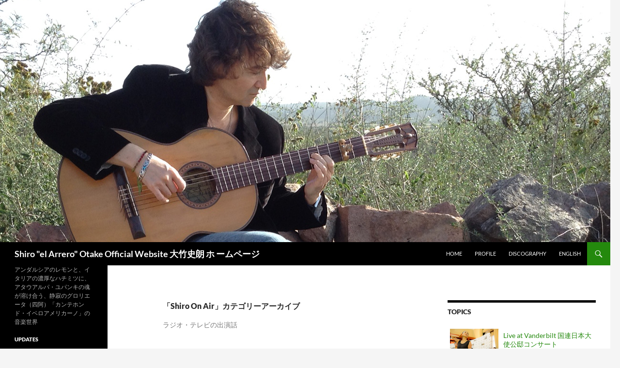

--- FILE ---
content_type: text/html; charset=UTF-8
request_url: http://shiroelarriero.com/shiro-on-air/
body_size: 80230
content:
<!DOCTYPE html>
<!--[if IE 7]>
<html class="ie ie7" lang="ja">
<![endif]-->
<!--[if IE 8]>
<html class="ie ie8" lang="ja">
<![endif]-->
<!--[if !(IE 7) & !(IE 8)]><!-->
<html lang="ja">
<!--<![endif]-->
<head>
	<meta charset="UTF-8">
	<meta name="viewport" content="width=device-width">
	<title>Shiro On Air | Shiro &quot;el Arrero&quot; Otake Official Website 大竹史朗 ホ ームページ</title>
	<link rel="profile" href="https://gmpg.org/xfn/11">
	<link rel="pingback" href="http://shiroelarriero.com/wp/xmlrpc.php">
	<!--[if lt IE 9]>
	<script src="http://shiroelarriero.com/wp/wp-content/themes/twentyfourteen/js/html5.js?ver=3.7.0"></script>
	<![endif]-->
	<link rel='dns-prefetch' href='//s.w.org' />
<link rel="alternate" type="application/rss+xml" title="Shiro &quot;el Arrero&quot; Otake Official Website 大竹史朗 ホ ームページ &raquo; フィード" href="http://shiroelarriero.com/feed/" />
<link rel="alternate" type="application/rss+xml" title="Shiro &quot;el Arrero&quot; Otake Official Website 大竹史朗 ホ ームページ &raquo; コメントフィード" href="http://shiroelarriero.com/comments/feed/" />
<link rel="alternate" type="application/rss+xml" title="Shiro &quot;el Arrero&quot; Otake Official Website 大竹史朗 ホ ームページ &raquo; Shiro On Air カテゴリーのフィード" href="http://shiroelarriero.com/shiro-on-air/feed/" />
		<script type="text/javascript">
			window._wpemojiSettings = {"baseUrl":"https:\/\/s.w.org\/images\/core\/emoji\/11\/72x72\/","ext":".png","svgUrl":"https:\/\/s.w.org\/images\/core\/emoji\/11\/svg\/","svgExt":".svg","source":{"concatemoji":"http:\/\/shiroelarriero.com\/wp\/wp-includes\/js\/wp-emoji-release.min.js?ver=4.9.26"}};
			!function(e,a,t){var n,r,o,i=a.createElement("canvas"),p=i.getContext&&i.getContext("2d");function s(e,t){var a=String.fromCharCode;p.clearRect(0,0,i.width,i.height),p.fillText(a.apply(this,e),0,0);e=i.toDataURL();return p.clearRect(0,0,i.width,i.height),p.fillText(a.apply(this,t),0,0),e===i.toDataURL()}function c(e){var t=a.createElement("script");t.src=e,t.defer=t.type="text/javascript",a.getElementsByTagName("head")[0].appendChild(t)}for(o=Array("flag","emoji"),t.supports={everything:!0,everythingExceptFlag:!0},r=0;r<o.length;r++)t.supports[o[r]]=function(e){if(!p||!p.fillText)return!1;switch(p.textBaseline="top",p.font="600 32px Arial",e){case"flag":return s([55356,56826,55356,56819],[55356,56826,8203,55356,56819])?!1:!s([55356,57332,56128,56423,56128,56418,56128,56421,56128,56430,56128,56423,56128,56447],[55356,57332,8203,56128,56423,8203,56128,56418,8203,56128,56421,8203,56128,56430,8203,56128,56423,8203,56128,56447]);case"emoji":return!s([55358,56760,9792,65039],[55358,56760,8203,9792,65039])}return!1}(o[r]),t.supports.everything=t.supports.everything&&t.supports[o[r]],"flag"!==o[r]&&(t.supports.everythingExceptFlag=t.supports.everythingExceptFlag&&t.supports[o[r]]);t.supports.everythingExceptFlag=t.supports.everythingExceptFlag&&!t.supports.flag,t.DOMReady=!1,t.readyCallback=function(){t.DOMReady=!0},t.supports.everything||(n=function(){t.readyCallback()},a.addEventListener?(a.addEventListener("DOMContentLoaded",n,!1),e.addEventListener("load",n,!1)):(e.attachEvent("onload",n),a.attachEvent("onreadystatechange",function(){"complete"===a.readyState&&t.readyCallback()})),(n=t.source||{}).concatemoji?c(n.concatemoji):n.wpemoji&&n.twemoji&&(c(n.twemoji),c(n.wpemoji)))}(window,document,window._wpemojiSettings);
		</script>
		<style type="text/css">
img.wp-smiley,
img.emoji {
	display: inline !important;
	border: none !important;
	box-shadow: none !important;
	height: 1em !important;
	width: 1em !important;
	margin: 0 .07em !important;
	vertical-align: -0.1em !important;
	background: none !important;
	padding: 0 !important;
}
</style>
<link rel='stylesheet' id='fancybox-for-wp-css'  href='http://shiroelarriero.com/wp/wp-content/plugins/fancybox-for-wordpress/assets/css/fancybox.css?ver=1.3.4' type='text/css' media='all' />
<link rel='stylesheet' id='jquery-smooth-scroll-css'  href='http://shiroelarriero.com/wp/wp-content/plugins/jquery-smooth-scroll/css/style.css?ver=4.9.26' type='text/css' media='all' />
<link rel='stylesheet' id='parent-style-css'  href='http://shiroelarriero.com/wp/wp-content/themes/twentyfourteen/style.css?ver=4.9.26' type='text/css' media='all' />
<link rel='stylesheet' id='twentyfourteen-lato-css'  href='http://shiroelarriero.com/wp/wp-content/themes/twentyfourteen/fonts/font-lato.css?ver=20230328' type='text/css' media='all' />
<link rel='stylesheet' id='genericons-css'  href='http://shiroelarriero.com/wp/wp-content/themes/twentyfourteen/genericons/genericons.css?ver=3.0.3' type='text/css' media='all' />
<link rel='stylesheet' id='twentyfourteen-style-css'  href='http://shiroelarriero.com/wp/wp-content/themes/twentyfourteen_child/style.css?ver=20230808' type='text/css' media='all' />
<link rel='stylesheet' id='twentyfourteen-block-style-css'  href='http://shiroelarriero.com/wp/wp-content/themes/twentyfourteen/css/blocks.css?ver=20230630' type='text/css' media='all' />
<!--[if lt IE 9]>
<link rel='stylesheet' id='twentyfourteen-ie-css'  href='http://shiroelarriero.com/wp/wp-content/themes/twentyfourteen/css/ie.css?ver=20140711' type='text/css' media='all' />
<![endif]-->
<script type='text/javascript' src='http://shiroelarriero.com/wp/wp-includes/js/jquery/jquery.js?ver=1.12.4'></script>
<script type='text/javascript' src='http://shiroelarriero.com/wp/wp-includes/js/jquery/jquery-migrate.min.js?ver=1.4.1'></script>
<script type='text/javascript' src='http://shiroelarriero.com/wp/wp-content/plugins/fancybox-for-wordpress/assets/js/jquery.fancybox.js?ver=1.3.4'></script>
<link rel='https://api.w.org/' href='http://shiroelarriero.com/wp-json/' />
<link rel="EditURI" type="application/rsd+xml" title="RSD" href="http://shiroelarriero.com/wp/xmlrpc.php?rsd" />
<link rel="wlwmanifest" type="application/wlwmanifest+xml" href="http://shiroelarriero.com/wp/wp-includes/wlwmanifest.xml" /> 
<meta name="generator" content="WordPress 4.9.26" />

<!-- Fancybox for WordPress v3.3.3 -->
<style type="text/css">
	.fancybox-slide--image .fancybox-content{background-color: #FFFFFF}div.fancybox-caption{display:none !important;}
	
	img.fancybox-image{border-width:10px;border-color:#FFFFFF;border-style:solid;}
	div.fancybox-bg{background-color:rgba(102,102,102,0.3);opacity:1 !important;}div.fancybox-content{border-color:#FFFFFF}
	div#fancybox-title{background-color:#FFFFFF}
	div.fancybox-content{background-color:#FFFFFF}
	div#fancybox-title-inside{color:#333333}
	
	
	
	div.fancybox-caption p.caption-title{display:inline-block}
	div.fancybox-caption p.caption-title{font-size:14px}
	div.fancybox-caption p.caption-title{color:#333333}
	div.fancybox-caption {color:#333333}div.fancybox-caption p.caption-title {background:#fff; width:auto;padding:10px 30px;}div.fancybox-content p.caption-title{color:#333333;margin: 0;padding: 5px 0;}body.fancybox-active .fancybox-container .fancybox-stage .fancybox-content .fancybox-close-small{display:block;}
</style><script type="text/javascript">
	jQuery(function () {

		var mobileOnly = false;
		
		if (mobileOnly) {
			return;
		}

		jQuery.fn.getTitle = function () { // Copy the title of every IMG tag and add it to its parent A so that fancybox can show titles
			var arr = jQuery("a[data-fancybox]");
									jQuery.each(arr, function() {
										var title = jQuery(this).children("img").attr("title");
										 var caption = jQuery(this).next("figcaption").html();
                                        if(caption && title){jQuery(this).attr("title",title+" " + caption)}else if(title){ jQuery(this).attr("title",title);}else if(caption){jQuery(this).attr("title",caption);}
									});			}

		// Supported file extensions

				var thumbnails = jQuery("a:has(img)").not(".nolightbox").not('.envira-gallery-link').not('.ngg-simplelightbox').filter(function () {
			return /\.(jpe?g|png|gif|mp4|webp|bmp|pdf)(\?[^/]*)*$/i.test(jQuery(this).attr('href'))
		});
		

		// Add data-type iframe for links that are not images or videos.
		var iframeLinks = jQuery('.fancyboxforwp').filter(function () {
			return !/\.(jpe?g|png|gif|mp4|webp|bmp|pdf)(\?[^/]*)*$/i.test(jQuery(this).attr('href'))
		}).filter(function () {
			return !/vimeo|youtube/i.test(jQuery(this).attr('href'))
		});
		iframeLinks.attr({"data-type": "iframe"}).getTitle();

				// Gallery All
		thumbnails.addClass("fancyboxforwp").attr("data-fancybox", "gallery").getTitle();
		iframeLinks.attr({"data-fancybox": "gallery"}).getTitle();

		// Gallery type NONE
		
		// Call fancybox and apply it on any link with a rel atribute that starts with "fancybox", with the options set on the admin panel
		jQuery("a.fancyboxforwp").fancyboxforwp({
			loop: false,
			smallBtn: true,
			zoomOpacity: "auto",
			animationEffect: "fade",
			animationDuration: 500,
			transitionEffect: "fade",
			transitionDuration: "300",
			overlayShow: true,
			overlayOpacity: "0.3",
			titleShow: true,
			titlePosition: "inside",
			keyboard: true,
			showCloseButton: true,
			arrows: true,
			clickContent:false,
			clickSlide: "close",
			mobile: {
				clickContent: function (current, event) {
					return current.type === "image" ? "toggleControls" : false;
				},
				clickSlide: function (current, event) {
					return current.type === "image" ? "close" : "close";
				},
			},
			wheel: false,
			toolbar: true,
			preventCaptionOverlap: true,
			onInit: function() { },			onDeactivate
	: function() { },		beforeClose: function() { },			afterShow: function(instance) { jQuery( ".fancybox-image" ).on("click", function( ){ ( instance.isScaledDown() ) ? instance.scaleToActual() : instance.scaleToFit() }) },				afterClose: function() { },					caption : function( instance, item ) {var title ="";if("undefined" != typeof jQuery(this).context ){var title = jQuery(this).context.title;} else { var title = ("undefined" != typeof jQuery(this).attr("title")) ? jQuery(this).attr("title") : false;}var caption = jQuery(this).data('caption') || '';if ( item.type === 'image' && title.length ) {caption = (caption.length ? caption + '<br />' : '') + '<p class="caption-title">'+title+'</p>' ;}return caption;},
		afterLoad : function( instance, current ) {current.$content.append('<div class=\"fancybox-custom-caption inside-caption\" style=\" position: absolute;left:0;right:0;color:#000;margin:0 auto;bottom:0;text-align:center;background-color:#FFFFFF \">' + current.opts.caption + '</div>');},
			})
		;

			})
</script>
<!-- END Fancybox for WordPress -->

<!-- BEGIN: WP-OGP by http://www.millerswebsite.co.uk Version: 1.0.5  -->
<meta property="og:title" content="Shiro &amp;quot;el Arrero&amp;quot; Otake Official Website 大竹史朗 ホ ームページ" />
<meta property="og:type" content="article" />
<meta property="og:image" content="http://shiroelarriero.com/wp/wp-content/uploads/2014/11/FullSizeRender-48-447x700.jpg" />
<meta property="image_src" content="http://shiroelarriero.com/wp/wp-content/uploads/2014/11/FullSizeRender-48-447x700.jpg" />
<meta property="og:url" content="http://shiroelarriero.com" />
<meta property="og:site_name" content="Shiro &amp;quot;el Arrero&amp;quot; Otake Official Website 大竹史朗 ホ ームページ" />
<meta property="fb:admins" content="100002131150629" />
<meta property="fb:app_id" content="361926903975486" />
<meta property="og:description" content="ラジオ・テレビの出演話" />
<!-- END: WP-OGP by http://www.millerswebsite.co.uk Version: 1.0.5 -->
		<style type="text/css" id="wp-custom-css">
			#npcatch li {
	margin: 0;
	overflow: hidden;
	clear: both;
	vertical-align: top;
}

#npcatch li a {
	display: table;
	padding: .5px 0;
	width: 100%;
}

#npcatch img {
	float: left;
	padding:5px 10px 5px 5px;
}

#npcatch .title {
	overflow: hidden;
	display: block;
	padding:10px 0;
}		</style>
	</head>

<body class="archive category category-shiro-on-air category-10 header-image list-view">
<div id="page" class="hfeed site">
		<div id="site-header">
		<a href="http://shiroelarriero.com/" rel="home">
			<img src="http://shiroelarriero.com/wp/wp-content/uploads/2014/10/copy-header2.jpg" width="1260" height="500" alt="Shiro &quot;el Arrero&quot; Otake Official Website 大竹史朗 ホ ームページ" />
		</a>
	</div>
	
	<header id="masthead" class="site-header">
		<div class="header-main">
			<h1 class="site-title"><a href="http://shiroelarriero.com/" rel="home">Shiro &quot;el Arrero&quot; Otake Official Website 大竹史朗 ホ ームページ</a></h1>

			<div class="search-toggle">
				<a href="#search-container" class="screen-reader-text" aria-expanded="false" aria-controls="search-container">
					検索				</a>
			</div>

			<nav id="primary-navigation" class="site-navigation primary-navigation">
				<button class="menu-toggle">メインメニュー</button>
				<a class="screen-reader-text skip-link" href="#content">
					コンテンツへスキップ				</a>
				<div class="menu-main-container"><ul id="primary-menu" class="nav-menu"><li id="menu-item-2655" class="menu-item menu-item-type-custom menu-item-object-custom menu-item-home menu-item-2655"><a href="http://shiroelarriero.com">Home</a></li>
<li id="menu-item-2654" class="menu-item menu-item-type-post_type menu-item-object-page menu-item-2654"><a href="http://shiroelarriero.com/profile/">Profile</a></li>
<li id="menu-item-2656" class="menu-item menu-item-type-taxonomy menu-item-object-category menu-item-2656"><a href="http://shiroelarriero.com/discography/">Discography</a></li>
<li id="menu-item-3040" class="menu-item menu-item-type-post_type menu-item-object-page menu-item-3040"><a href="http://shiroelarriero.com/english/">English</a></li>
</ul></div>			</nav>
		</div>

		<div id="search-container" class="search-box-wrapper hide">
			<div class="search-box">
				<form role="search" method="get" class="search-form" action="http://shiroelarriero.com/">
				<label>
					<span class="screen-reader-text">検索:</span>
					<input type="search" class="search-field" placeholder="検索&hellip;" value="" name="s" />
				</label>
				<input type="submit" class="search-submit" value="検索" />
			</form>			</div>
		</div>
	</header><!-- #masthead -->

	<div id="main" class="site-main">

	<section id="primary" class="content-area">
		<div id="content" class="site-content" role="main">

			
			<header class="archive-header">
				<h1 class="archive-title">
				「Shiro On Air」カテゴリーアーカイブ				</h1>

				<div class="taxonomy-description"><p>ラジオ・テレビの出演話</p>
</div>			</header><!-- .archive-header -->

				
<article id="post-3543" class="post-3543 post type-post status-publish format-standard hentry category-shiro-on-air category-shiro-on-tour category-video tag-118 tag-117">
	
	<header class="entry-header">
				<div class="entry-meta">
			<span class="cat-links"><a href="http://shiroelarriero.com/shiro-on-air/" rel="category tag">Shiro On Air</a>, <a href="http://shiroelarriero.com/shiro-on-tour/" rel="category tag">Shiro On Tour</a>, <a href="http://shiroelarriero.com/video/" rel="category tag">Video</a></span>
		</div>
			<h1 class="entry-title"><a href="http://shiroelarriero.com/2014/11/3543/" rel="bookmark">ローズマリーの丘</a></h1>
		<div class="entry-meta">
			<span class="entry-date"><a href="http://shiroelarriero.com/2014/11/3543/" rel="bookmark"><time class="entry-date" datetime="2014-11-27T06:43:19+00:00">2014/11/27</time></a></span> <span class="byline"><span class="author vcard"><a class="url fn n" href="http://shiroelarriero.com/author/shiro/" rel="author">shiro</a></span></span>		</div><!-- .entry-meta -->
	</header><!-- .entry-header -->

		<div class="entry-content">
		<p><strong><a href="http://shiroelarriero.com/wp/wp-content/uploads/2014/11/FullSizeRender-48.jpg"><img class="alignnone size-medium wp-image-3544" src="http://shiroelarriero.com/wp/wp-content/uploads/2014/11/FullSizeRender-48-447x700.jpg" alt="FullSizeRender-48" width="447" height="700" srcset="http://shiroelarriero.com/wp/wp-content/uploads/2014/11/FullSizeRender-48-447x700.jpg 447w, http://shiroelarriero.com/wp/wp-content/uploads/2014/11/FullSizeRender-48-654x1024.jpg 654w, http://shiroelarriero.com/wp/wp-content/uploads/2014/11/FullSizeRender-48.jpg 820w" sizes="(max-width: 447px) 100vw, 447px" /></a></strong></p>
<p>ビジャ•デ•マリア•デル•リオセコの</p>
<p>ローズマリーの丘のふもとで　私は生まれた</p>
<p>私が　私について語れるのは　ただそれだけ</p>
<p>なぜなら私は　ここで歌われる調べの響きでしかないのだから</p>
<p>＿レオポルド•ルゴーネス（1874-1938）</p>
<p><a href="http://shiroelarriero.com/wp/wp-content/uploads/2014/11/IMG_1076-e1417035289672.jpg"><img class="alignnone size-medium wp-image-3547" src="http://shiroelarriero.com/wp/wp-content/uploads/2014/11/IMG_1076-e1417035289672-460x460.jpg" alt="IMG_1076" width="460" height="460" srcset="http://shiroelarriero.com/wp/wp-content/uploads/2014/11/IMG_1076-e1417035289672-460x460.jpg 460w, http://shiroelarriero.com/wp/wp-content/uploads/2014/11/IMG_1076-e1417035289672-150x150.jpg 150w, http://shiroelarriero.com/wp/wp-content/uploads/2014/11/IMG_1076-e1417035289672-1024x1024.jpg 1024w, http://shiroelarriero.com/wp/wp-content/uploads/2014/11/IMG_1076-e1417035289672.jpg 1280w" sizes="(max-width: 460px) 100vw, 460px" /></a></p>
<p>***</p>
<p>アルゼンチンの国民詩人、<a href="http://shiroelarriero.com/2014/11/3417/">レオポルド•ルゴーネスに公式献呈した組曲「神々の炎」</a>。</p>
<p>この写真は、その晩に記念公演を控えた午後、上記の詩にあるルゴーネスゆかりの地、「ローズマリーの丘（セロ•デ•ロメロ）」の頂上で、コンサートのビデオ収録にあわせた付帯映像として撮影されたものです。</p>
<p>（クリックすると拡大表示します。）</p>
<p>***</p>
<div id='gallery-1' class='gallery galleryid-3543 gallery-columns-3 gallery-size-thumbnail'><figure class='gallery-item'>
			<div class='gallery-icon landscape'>
				<a href='http://shiroelarriero.com/wp/wp-content/uploads/2014/11/IMG_1080-e1417035229221.jpg'><img width="150" height="150" src="http://shiroelarriero.com/wp/wp-content/uploads/2014/11/IMG_1080-e1417035229221-150x150.jpg" class="attachment-thumbnail size-thumbnail" alt="" srcset="http://shiroelarriero.com/wp/wp-content/uploads/2014/11/IMG_1080-e1417035229221-150x150.jpg 150w, http://shiroelarriero.com/wp/wp-content/uploads/2014/11/IMG_1080-e1417035229221-460x460.jpg 460w, http://shiroelarriero.com/wp/wp-content/uploads/2014/11/IMG_1080-e1417035229221-1024x1024.jpg 1024w, http://shiroelarriero.com/wp/wp-content/uploads/2014/11/IMG_1080-e1417035229221.jpg 1280w" sizes="(max-width: 150px) 100vw, 150px" /></a>
			</div></figure><figure class='gallery-item'>
			<div class='gallery-icon landscape'>
				<a href='http://shiroelarriero.com/wp/wp-content/uploads/2014/11/IMG_1079-e1417035167623.jpg'><img width="150" height="150" src="http://shiroelarriero.com/wp/wp-content/uploads/2014/11/IMG_1079-e1417035167623-150x150.jpg" class="attachment-thumbnail size-thumbnail" alt="" srcset="http://shiroelarriero.com/wp/wp-content/uploads/2014/11/IMG_1079-e1417035167623-150x150.jpg 150w, http://shiroelarriero.com/wp/wp-content/uploads/2014/11/IMG_1079-e1417035167623-460x460.jpg 460w, http://shiroelarriero.com/wp/wp-content/uploads/2014/11/IMG_1079-e1417035167623-1024x1024.jpg 1024w, http://shiroelarriero.com/wp/wp-content/uploads/2014/11/IMG_1079-e1417035167623.jpg 1280w" sizes="(max-width: 150px) 100vw, 150px" /></a>
			</div></figure><figure class='gallery-item'>
			<div class='gallery-icon landscape'>
				<a href='http://shiroelarriero.com/wp/wp-content/uploads/2014/11/IMG_1078-e1417035343777.jpg'><img width="150" height="150" src="http://shiroelarriero.com/wp/wp-content/uploads/2014/11/IMG_1078-e1417035343777-150x150.jpg" class="attachment-thumbnail size-thumbnail" alt="" srcset="http://shiroelarriero.com/wp/wp-content/uploads/2014/11/IMG_1078-e1417035343777-150x150.jpg 150w, http://shiroelarriero.com/wp/wp-content/uploads/2014/11/IMG_1078-e1417035343777-460x460.jpg 460w, http://shiroelarriero.com/wp/wp-content/uploads/2014/11/IMG_1078-e1417035343777-1024x1024.jpg 1024w, http://shiroelarriero.com/wp/wp-content/uploads/2014/11/IMG_1078-e1417035343777.jpg 1280w" sizes="(max-width: 150px) 100vw, 150px" /></a>
			</div></figure>
		</div>

<p>***</p>
<div id='gallery-2' class='gallery galleryid-3543 gallery-columns-3 gallery-size-thumbnail'><figure class='gallery-item'>
			<div class='gallery-icon landscape'>
				<a href='http://shiroelarriero.com/wp/wp-content/uploads/2014/11/FullSizeRender-57.jpg'><img width="150" height="150" src="http://shiroelarriero.com/wp/wp-content/uploads/2014/11/FullSizeRender-57-150x150.jpg" class="attachment-thumbnail size-thumbnail" alt="" /></a>
			</div></figure><figure class='gallery-item'>
			<div class='gallery-icon portrait'>
				<a href='http://shiroelarriero.com/wp/wp-content/uploads/2014/11/FullSizeRender-551.jpg'><img width="150" height="150" src="http://shiroelarriero.com/wp/wp-content/uploads/2014/11/FullSizeRender-551-150x150.jpg" class="attachment-thumbnail size-thumbnail" alt="" /></a>
			</div></figure><figure class='gallery-item'>
			<div class='gallery-icon landscape'>
				<a href='http://shiroelarriero.com/wp/wp-content/uploads/2014/11/DSC06609.jpg'><img width="150" height="150" src="http://shiroelarriero.com/wp/wp-content/uploads/2014/11/DSC06609-150x150.jpg" class="attachment-thumbnail size-thumbnail" alt="" /></a>
			</div></figure>
		</div>

<p>アルゼンチンの少年少女たちに完全包囲！</p>
<p>***</p>
<p><iframe src="//www.youtube.com/embed/hAH8F8jO1Hg" width="560" height="315" frameborder="0" allowfullscreen="allowfullscreen"></iframe></p>
<p>この動画は、<a href="http://shiroelarriero.com/2014/11/3257/">ブエノスアイレス公演の際</a>に受けたインタビュー映像。</p>
<p>コンサート•オープナー、アタウアルパ•ユパンキの傑作曲「栗毛の馬」のフルバージョンに始まり、次に私のスペイン語インタビュー、そして最後にほんの少しですが、合唱をともなった「神々の炎」の第4楽章’ビジャ•デ•マリア’のラストの部分が収録されています。</p>
<p>この第4楽章は、上記のルゴーネスの詩をそのまま歌詞として使い、メロディーを乗せました。</p>
<p>このコンサートの直前、ホテルの部屋で少々疲れが出たか、ヒゲを剃るカミソリの手元を狂わせアゴをザックリ（血まみれ！）。<br />
インタビューで顔がアップになると、アゴに小さなバンソウコウをはっているのがわかります。</p>
	</div><!-- .entry-content -->
	
	<footer class="entry-meta"><span class="tag-links"><a href="http://shiroelarriero.com/tag/%e3%82%a2%e3%83%ab%e3%82%bc%e3%83%b3%e3%83%81%e3%83%b3/" rel="tag">アルゼンチン</a><a href="http://shiroelarriero.com/tag/%e3%83%ac%e3%82%aa%e3%83%9d%e3%83%ab%e3%83%89%e2%80%a2%e3%83%ab%e3%82%b4%e3%83%bc%e3%83%8d%e3%82%b9%e3%80%81/" rel="tag">レオポルド•ルゴーネス、</a></span></footer></article><!-- #post-3543 -->

<article id="post-3301" class="post-3301 post type-post status-publish format-standard hentry category-reviews category-shiro-on-air category-video tag-119 tag-120">
	
	<header class="entry-header">
				<div class="entry-meta">
			<span class="cat-links"><a href="http://shiroelarriero.com/reviews/" rel="category tag">Reviews</a>, <a href="http://shiroelarriero.com/shiro-on-air/" rel="category tag">Shiro On Air</a>, <a href="http://shiroelarriero.com/video/" rel="category tag">Video</a></span>
		</div>
			<h1 class="entry-title"><a href="http://shiroelarriero.com/2014/11/3301/" rel="bookmark">大竹史朗　ユパンキの音色をパラグアイに贈る</a></h1>
		<div class="entry-meta">
			<span class="entry-date"><a href="http://shiroelarriero.com/2014/11/3301/" rel="bookmark"><time class="entry-date" datetime="2014-11-10T07:29:52+00:00">2014/11/10</time></a></span> <span class="byline"><span class="author vcard"><a class="url fn n" href="http://shiroelarriero.com/author/shiro/" rel="author">shiro</a></span></span>		</div><!-- .entry-meta -->
	</header><!-- .entry-header -->

		<div class="entry-content">
		<p><a href="http://shiroelarriero.com/wp/wp-content/uploads/2014/11/photo-20.jpg"><img src="http://shiroelarriero.com/wp/wp-content/uploads/2014/11/photo-20-460x562.jpg" alt="photo-20" width="460" height="562" class="alignnone size-medium wp-image-3339" srcset="http://shiroelarriero.com/wp/wp-content/uploads/2014/11/photo-20-460x562.jpg 460w, http://shiroelarriero.com/wp/wp-content/uploads/2014/11/photo-20-836x1024.jpg 836w, http://shiroelarriero.com/wp/wp-content/uploads/2014/11/photo-20.jpg 1046w" sizes="(max-width: 460px) 100vw, 460px" /></a></p>
<p>大成功をおさめた、今年6月の<a href="http://shiroelarriero.com/2014/11/3257/">アルゼンチン、ブエノスアイレス公演</a>の前に訪れたパラグアイ。<br />
ここで私は、この国の素晴らしい人々に出会い、これからさらに歩んで行くための、大いなる新たな’心のガソリン’を得ました。</p>
<p>パラグアイで私が得たのは、単にコンサートを大成功させたという’経歴’だけではありません。</p>
<p>以下、パラグアイの首都アスンシオン公演の模様を、南米の最大手ネットワークメディア「ABC」が、<a href="http://www.abc.com.py/edicion-impresa/artes-espectaculos/shiro-otake-ofrecio-los-sonidos-de-atahualpa-1252502.html">”大竹史朗、ユパンキの音色を贈る”</a>と大きく報じた記事の日本語訳です。</p>
<p>＊＊＊</p>
<p>日本人ギタリスト＆シンガーの大竹史朗が、去る水曜日の夜、アスンシオンのアグスティン•バリオス劇場につめかけた大観衆を前に公演を行った。<br />
”エル•アリエーロ”として知られる大竹は、アタウアルパ•ユパンキの作品および、自らのオリジナル曲を披露した。</p>
<p>ユパンキの「栗毛の馬」、「ギターよ、教えておくれ」で幕をあけたコンサートは、大竹のオリジナル作品「ペペのサンバ」へと続く。<br />
いつも大竹といっしょにいて、彼の奏でるギターの音色をそばで聞いていたという（1994年に死んだ）愛犬ペペの姿を素敵に謳いあげた曲だ。<br />
そしてコンサートの前半は、やはり大竹の作曲による「風が歌う地」でラストを飾る。</p>
<p>第二部、アーティストはステージに戻ると、曲の演奏をはじめる前に、自身のヒストリーを聴衆に語った。</p>
<p>”13歳のとき、私は東京で（ラジオのプログラム）ユパンキの音楽をはじめて聴きました。そしてその深いエッセンスに魅了されたのです。<br />
ニューヨークに渡ったのはそのあとですが、実はギターを弾くためではなく、私の本来の夢はブロードウエイの俳優になるためでした。<br />
しかし、下宿していた部屋の大家がアルゼンチン人で、私がたまたま弾いたユパンキの曲に感激したことから縁が広がり、1989年、私はアルゼンチンのユパンキを訪ね、直接ギターの指導を受けました。そのとき私は、彼の奏でるギターの音色に真の大地の感動を味わい、運命が変わったのです。”</p>
<p>大竹は、聴衆の喝采をところどころで受けながらそう語った。</p>
<p>そしてコンサートは、アルゼンチンの国民詩人レオポルド•ルゴーネスに献呈した組曲「神々の炎」へと続く。<br />
曲のラスト、大竹は鳴り止まぬ大喝采に感極まり涙を流し、ライヴは一時中断する。喝采は鳴り止まない。</p>
<p>”これまで歩んできた長い道のりを、あななたち素晴らしいパラグアイのみなさんに囲まれて思い出しました。”</p>
<p>大竹はそう語り、今年サウンドトラックを担当した日本映画「無花果の森」から「ロマンセ」、そしてユパンキの傑作「牛車にゆられて」、「トゥクマンの月」を演奏。<br />
そしてユパンキの詩に大竹が作曲した「ヒロシマ〜忘れえぬ町」でフィナーレを迎え、さらに聴衆のアンコールに応え、「アランフェス（協奏曲第二楽章をアレンジしたソロ）」、メドレーで「コンドルは飛んでゆく」を披露。<br />
終わることのない大喝采を浴びながら、大竹はパラグアイの観客に別れを告げた。</p>
<p>（’ABC’記事より全文）</p>
<p>＊＊＊</p>
<p><iframe width="420" height="315" src="//www.youtube.com/embed/YCerVr5aEkI" frameborder="0" allowfullscreen></iframe></p>
<p>新聞記事の公演前日、ニューヨークからの’ナイトフライト’で、朝8時30分にパラグアイの首都アスンシオンに到着。<br />
ホテルに護送後（！）、サッとシャワーを浴びて、休む間もなく午前11時から生出演のため人気ラジオ局「FMコンサート」を訪問。</p>
<p>これは、実際ライヴの放送が行われているところを撮影されたビデオ（一般には非公開のYouTube画像）です。</p>
<p>パーソナリティーのベトさんはブラジル人。</p>
<p>パラグアイ生活が長く、すでにこの番組を23年に渡って続け、自身のステーション「FMコンサート」を「カサ•デ•ロス•ムシコス（ミュージシャンの家）」と呼び、同国を訪れるアーティストを必ずラジオに招待して質の高いインタビューを行うミュージックラヴァー。</p>
<p>ベトさんの心地よいポルトガル語アクセントのスペイン語と、私のアルゼンチンアクセント丸出しのスペイン語によるインタビュー。<br />
残念ながら字幕はありませんが、ギターではなく’そもそもブロードウエイのアクトール（俳優）を目指してニューヨークへ渡った’と私が話すくだりに、ベトさんがビックリして笑うところなどはおわかりになると思います。</p>
<p>世界でも最も音楽的な言語のひとつ、「スペイン語」による会話の響きをお楽しみください。<br />
音楽を心から愛する、お互い専門職同士のブラジル人とニューヨークに暮らす日本人が、故国をはなれた土地でこうして第二外国語でコミュニケーションできるということが、どんなに素敵なことかわかっていただければ嬉しく思います。</p>
<p>放送中も、ピコピコとひっきりなしに入ってくる「フェースブック」の反響もまた一興。<br />
「いまドイツにいるので悔しいけれどコンサートに行けないワ。」というメッセージが送られてくる一幕も。<br />
インターネットの普及により、いまラジオ番組は世界中どこにいても楽しめるようになりました。</p>
<p>ビデオの6分20秒のところから、ユパンキの「牛車にゆられて」をライヴで演奏しますが、その前に私は、”いま何時？今朝8時30分に着いたばかりだからネ。もしかしたらベストの演奏にならないかもよ。でも明日（アスンシオン公演）はバッチリ決めるからね。”と言うと、「え、今朝着いたの？！？！」と驚くベトさんの表情も面白いと思います。</p>
<p>＊＊＊</p>
<p>今日はここまで！</p>
<p>パラグアイの思い出アルバムは、またあらためてアップデートします。</p>
<p><a href="http://shiroelarriero.com/wp/wp-content/uploads/2014/11/IMG_0940.jpg"><img src="http://shiroelarriero.com/wp/wp-content/uploads/2014/11/IMG_0940-460x591.jpg" alt="IMG_0940" width="460" height="591" class="alignnone size-medium wp-image-3317" srcset="http://shiroelarriero.com/wp/wp-content/uploads/2014/11/IMG_0940-460x591.jpg 460w, http://shiroelarriero.com/wp/wp-content/uploads/2014/11/IMG_0940.jpg 498w" sizes="(max-width: 460px) 100vw, 460px" /></a></p>
	</div><!-- .entry-content -->
	
	<footer class="entry-meta"><span class="tag-links"><a href="http://shiroelarriero.com/tag/%e3%83%91%e3%83%a9%e3%82%b0%e3%82%a2%e3%82%a4/" rel="tag">パラグアイ</a><a href="http://shiroelarriero.com/tag/%e3%83%a6%e3%83%91%e3%83%b3%e3%82%ad/" rel="tag">ユパンキ</a></span></footer></article><!-- #post-3301 -->

<article id="post-266" class="post-266 post type-post status-publish format-standard hentry category-shiro-on-air tag-116">
	
	<header class="entry-header">
				<div class="entry-meta">
			<span class="cat-links"><a href="http://shiroelarriero.com/shiro-on-air/" rel="category tag">Shiro On Air</a></span>
		</div>
			<h1 class="entry-title"><a href="http://shiroelarriero.com/2010/02/266/" rel="bookmark">ブエノスアイレス日系メディアとの電話インタビュー</a></h1>
		<div class="entry-meta">
			<span class="entry-date"><a href="http://shiroelarriero.com/2010/02/266/" rel="bookmark"><time class="entry-date" datetime="2010-02-28T07:09:34+00:00">2010/02/28</time></a></span> <span class="byline"><span class="author vcard"><a class="url fn n" href="http://shiroelarriero.com/author/shiro/" rel="author">shiro</a></span></span>		</div><!-- .entry-meta -->
	</header><!-- .entry-header -->

		<div class="entry-content">
		<p><a href="http://shiroelarriero.com/wp/wp-content/uploads/2010/02/a_aaaaaapo1129_1953.jpg"><img src="http://shiroelarriero.com/wp/wp-content/uploads/2010/02/a_aaaaaapo1129_1953.jpg" alt="a_aaaaaapo1129_1953" width="448" height="336" class="alignnone size-full wp-image-3080" /></a></p>
<p>3月20日に行う、アルゼンチン独立200年記念リサイタルを受けて、ブエノスアイレスの日系FMステーション、&#8217;<a href="http://www.japon-hoy.com.ar/main.asp" target="_blank">JAP&#211;N HOY</a> (JAPAN TODAY)&#8217;から電話インタビューの要請があり、3月10日の水曜日、現地時間夕方5時からの番組に、声の生出演で約20分にわたるインタビューに応じました。<br />
私の話すスペイン語が、FM放送によりアルゼンチン全国、そしてインターネット配信により、世界中で聴かれたわけですが、この放送の際、時差の関係で、日本はといえば3月11日の明け方の5時．．．。<br />
一応前もっての告知はさせていただいたので、もしもそんな時間に聴いてくださった方がいらっしゃったなら、心から御礼申し上げます。</p>
	</div><!-- .entry-content -->
	
	<footer class="entry-meta"><span class="tag-links"><a href="http://shiroelarriero.com/tag/%e3%82%a2%e3%83%ab%e3%82%bc%e3%83%b3%e3%83%81%e3%83%b3%e5%bb%ba%e5%9b%bd200%e5%b9%b4%e8%a8%98%e5%bf%b5%e3%83%aa%e3%82%b5%e3%82%a4%e3%82%bf%e3%83%ab/" rel="tag">アルゼンチン建国200年記念リサイタル</a></span></footer></article><!-- #post-266 -->

<article id="post-262" class="post-262 post type-post status-publish format-standard hentry category-audio category-shiro-on-air category-video tag-97">
	
	<header class="entry-header">
				<div class="entry-meta">
			<span class="cat-links"><a href="http://shiroelarriero.com/audio/" rel="category tag">Audio</a>, <a href="http://shiroelarriero.com/shiro-on-air/" rel="category tag">Shiro On Air</a>, <a href="http://shiroelarriero.com/video/" rel="category tag">Video</a></span>
		</div>
			<h1 class="entry-title"><a href="http://shiroelarriero.com/2009/12/262/" rel="bookmark">ノーネスチャンネルとのインタビュー ON AIR</a></h1>
		<div class="entry-meta">
			<span class="entry-date"><a href="http://shiroelarriero.com/2009/12/262/" rel="bookmark"><time class="entry-date" datetime="2009-12-23T01:33:06+00:00">2009/12/23</time></a></span> <span class="byline"><span class="author vcard"><a class="url fn n" href="http://shiroelarriero.com/author/shiro/" rel="author">shiro</a></span></span>		</div><!-- .entry-meta -->
	</header><!-- .entry-header -->

		<div class="entry-content">
		<p><strong>限りなきバッハへの想い　そして南米音楽への情熱</strong></p>
<p><a href="http://shiroelarriero.com/wp/wp-content/uploads/2009/12/a_aaaaabjs1129_1953.jpg"><img src="http://shiroelarriero.com/wp/wp-content/uploads/2009/12/a_aaaaabjs1129_1953.jpg" alt="a_aaaaabjs1129_1953" width="365" height="437" class="alignnone size-full wp-image-2591" /></a></p>
<p>二週間の日本滞在を終えてニューヨークに戻る前日、12月1日に東京で収録を行った、ノーネスチャンネルによるインタビューのオンライン配信がスタートしました。<br />
｢ひとつのダイヤモンド｣と題された、全二部構成によるこのインタビュー。<br />
ユパンキ音楽との出会い、アメリカへの旅立ち、さらに敬愛してやまないバッハに対する想い、そして現在の私の音楽に対するアプローチと考え方が、ひとつのテレビ番組としてたいへんていねいに作られています。<br />
まずこの場をかりて、ノーネスチャンネルの平山秀善代表兼チーフ･エクゼクティヴ･オフィサー、そしてノーネスユニバーシティーの学園長、鮎川雅子さんに心から感謝申し上げます。</p>
<p> <a href="http://shiroelarriero.com/2009/12/262/#more-262" class="more-link">続きを読む <span class="screen-reader-text">ノーネスチャンネルとのインタビュー ON AIR</span> <span class="meta-nav">&rarr;</span></a></p>
	</div><!-- .entry-content -->
	
	<footer class="entry-meta"><span class="tag-links"><a href="http://shiroelarriero.com/tag/%e3%83%8e%e3%83%bc%e3%83%8d%e3%82%b9%e3%83%81%e3%83%a3%e3%83%b3%e3%83%8d%e3%83%ab/" rel="tag">ノーネスチャンネル</a></span></footer></article><!-- #post-262 -->

<article id="post-261" class="post-261 post type-post status-publish format-standard hentry category-shiro-on-air tag-97">
	
	<header class="entry-header">
				<div class="entry-meta">
			<span class="cat-links"><a href="http://shiroelarriero.com/shiro-on-air/" rel="category tag">Shiro On Air</a></span>
		</div>
			<h1 class="entry-title"><a href="http://shiroelarriero.com/2009/12/261/" rel="bookmark">ノーネスチャンネルとのインタビュー</a></h1>
		<div class="entry-meta">
			<span class="entry-date"><a href="http://shiroelarriero.com/2009/12/261/" rel="bookmark"><time class="entry-date" datetime="2009-12-06T13:40:23+00:00">2009/12/06</time></a></span> <span class="byline"><span class="author vcard"><a class="url fn n" href="http://shiroelarriero.com/author/shiro/" rel="author">shiro</a></span></span>		</div><!-- .entry-meta -->
	</header><!-- .entry-header -->

		<div class="entry-content">
		<p><a href="http://shiroelarriero.com/wp/wp-content/uploads/2009/12/a_aaaaone1129_1953.jpg"><img src="http://shiroelarriero.com/wp/wp-content/uploads/2009/12/a_aaaaone1129_1953-460x345.jpg" width="460" height="345" class="alignnone size-medium wp-image-2587" srcset="http://shiroelarriero.com/wp/wp-content/uploads/2009/12/a_aaaaone1129_1953-460x345.jpg 460w, http://shiroelarriero.com/wp/wp-content/uploads/2009/12/a_aaaaone1129_1953.jpg 1024w" sizes="(max-width: 460px) 100vw, 460px" /></a></p>
<p>ニューヨークに戻る前日の12月1日、東京の<a href="http://www.nones.tv/channel/" target="_blank">ノーネスチャンネル</a>にお招きを受け、ビデオインタビュー収録を行いました。<br />
ノーネスチャンネルは、ウェブをキーステーションとし、さらにノーネスチャンネル、ノーネスユニバーシティ、ノーネムーブメントを展開するハイブリッドテレビ局。<br />
私の横に座っていらっしゃるのは、今回、私にインタビューをしてくださった、<a href="http://www.nones.tv/university/" target="_blank">ノーネスユニバーシティー</a>の学園長、鮎川雅子さんです。</p>
<p> <a href="http://shiroelarriero.com/2009/12/261/#more-261" class="more-link">続きを読む <span class="screen-reader-text">ノーネスチャンネルとのインタビュー</span> <span class="meta-nav">&rarr;</span></a></p>
	</div><!-- .entry-content -->
	
	<footer class="entry-meta"><span class="tag-links"><a href="http://shiroelarriero.com/tag/%e3%83%8e%e3%83%bc%e3%83%8d%e3%82%b9%e3%83%81%e3%83%a3%e3%83%b3%e3%83%8d%e3%83%ab/" rel="tag">ノーネスチャンネル</a></span></footer></article><!-- #post-261 -->
		<nav class="navigation paging-navigation">
		<h1 class="screen-reader-text">
			投稿ナビゲーション		</h1>
		<div class="pagination loop-pagination">
			<span aria-current='page' class='page-numbers current'>1</span>
<a class='page-numbers' href='http://shiroelarriero.com/shiro-on-air/page/2/'>2</a>
<span class="page-numbers dots">&hellip;</span>
<a class='page-numbers' href='http://shiroelarriero.com/shiro-on-air/page/4/'>4</a>
<a class="next page-numbers" href="http://shiroelarriero.com/shiro-on-air/page/2/">次へ &rarr;</a>		</div><!-- .pagination -->
	</nav><!-- .navigation -->
					</div><!-- #content -->
	</section><!-- #primary -->

<div id="content-sidebar" class="content-sidebar widget-area" role="complementary">
	<aside id="newpostcatch-3" class="widget widget_newpostcatch"><h1 class="widget-title">Topics</h1>					<ul id="npcatch">
			  										<li><a href="http://shiroelarriero.com/2018/08/6804/" title="Live at Vanderbilt  国連日本大使公邸コンサート"><img src="http://shiroelarriero.com/wp/wp-content/uploads/2018/08/180808b-150x150.jpg" width="100" height="100" alt="Live at Vanderbilt  国連日本大使公邸コンサート" title="Live at Vanderbilt  国連日本大使公邸コンサート"/><span class="title">Live at Vanderbilt  国連日本大使公邸コンサート</span></a></li>
					  										<li><a href="http://shiroelarriero.com/2018/06/6654/" title="Live in Atlantic Ocean  飛鳥IIクルーズ in 大西洋"><img src="http://shiroelarriero.com/wp/wp-content/uploads/2018/06/aska-150x150.jpg" width="100" height="100" alt="Live in Atlantic Ocean  飛鳥IIクルーズ in 大西洋" title="Live in Atlantic Ocean  飛鳥IIクルーズ in 大西洋"/><span class="title">Live in Atlantic Ocean  飛鳥IIクルーズ in 大西洋</span></a></li>
					  										<li><a href="http://shiroelarriero.com/2017/10/6519/" title="Great success! South America 2017!"><img src="http://shiroelarriero.com/wp/wp-content/uploads/2017/10/171027eldiario1-150x150.jpg" width="100" height="100" alt="Great success! South America 2017!" title="Great success! South America 2017!"/><span class="title">Great success! South America 2017!</span></a></li>
					  										<li><a href="http://shiroelarriero.com/2017/09/6468/" title="Lorca in Seoul, Big Success! 2017　"><img src="http://shiroelarriero.com/wp/wp-content/uploads/2017/09/21414767_1253196878125334_1220139426585324716_o-150x150.jpg" width="100" height="100" alt="Lorca in Seoul, Big Success! 2017　" title="Lorca in Seoul, Big Success! 2017　"/><span class="title">Lorca in Seoul, Big Success! 2017　</span></a></li>
					  										<li><a href="http://shiroelarriero.com/2017/05/6415/" title="Special recital at the United Nations, New York 2017"><img src="http://shiroelarriero.com/wp/wp-content/uploads/2017/05/170512-150x150.jpg" width="100" height="100" alt="Special recital at the United Nations, New York 2017" title="Special recital at the United Nations, New York 2017"/><span class="title">Special recital at the United Nations, New York 2017</span></a></li>
					  										<li><a href="http://shiroelarriero.com/2017/03/6373/" title="Homage to Federico García Lorca in NYC"><img src="http://shiroelarriero.com/wp/wp-content/uploads/2017/03/17240603_1110625102382513_5184873137929055001_o-150x150.jpg" width="100" height="100" alt="Homage to Federico García Lorca in NYC" title="Homage to Federico García Lorca in NYC"/><span class="title">Homage to Federico García Lorca in NYC</span></a></li>
					  										<li><a href="http://shiroelarriero.com/2014/06/2599/" title="Tournée au Paraguay et en Argentine 2014"><img src="http://shiroelarriero.com/wp/wp-content/uploads/2014/06/photo-1-23-150x150.jpg" width="100" height="100" alt="Tournée au Paraguay et en Argentine 2014" title="Tournée au Paraguay et en Argentine 2014"/><span class="title">Tournée au Paraguay et en Argentine 2014</span></a></li>
					  										<li><a href="http://shiroelarriero.com/2014/04/370/" title="Récital à Yamaha Hall, Tokyo 2014"><img src="http://shiroelarriero.com/wp/wp-content/uploads/2014/04/140420b-150x150.jpg" width="100" height="100" alt="Récital à Yamaha Hall, Tokyo 2014" title="Récital à Yamaha Hall, Tokyo 2014"/><span class="title">Récital à Yamaha Hall, Tokyo 2014</span></a></li>
					  										<li><a href="http://shiroelarriero.com/2014/02/361/" title="Tournée de concerts en Argentine 2014"><img src="http://shiroelarriero.com/wp/wp-content/uploads/2014/02/noname-150x150.jpeg" width="100" height="100" alt="Tournée de concerts en Argentine 2014" title="Tournée de concerts en Argentine 2014"/><span class="title">Tournée de concerts en Argentine 2014</span></a></li>
					  										<li><a href="http://shiroelarriero.com/2012/05/311/" title="Bachianas Neoyorquinas en Seoul, Corea del sur 2012"><img src="http://shiroelarriero.com/wp/wp-content/uploads/2012/05/achamichandaisuki1129_1953-150x150.jpg" width="100" height="100" alt="Bachianas Neoyorquinas en Seoul, Corea del sur 2012" title="Bachianas Neoyorquinas en Seoul, Corea del sur 2012"/><span class="title">Bachianas Neoyorquinas en Seoul, Corea del sur 2012</span></a></li>
					  										<li><a href="http://shiroelarriero.com/2011/11/300/" title="Bach&#8217;s Family Recital en Tokio, Japon 2011"><img src="http://shiroelarriero.com/archives/images/a8-thumb.jpg" width="100" height="100" alt="Bach&#8217;s Family Recital en Tokio, Japon 2011" title="Bach&#8217;s Family Recital en Tokio, Japon 2011"/><span class="title">Bach&#8217;s Family Recital en Tokio, Japon 2011</span></a></li>
					  										<li><a href="http://shiroelarriero.com/2010/02/264/" title="Solitude et Passion à CARNEGIE HALL NY 2010"><img src="http://shiroelarriero.com/wp/wp-content/uploads/2010/02/a_aaaaair1129_53-150x150.jpg" width="100" height="100" alt="Solitude et Passion à CARNEGIE HALL NY 2010" title="Solitude et Passion à CARNEGIE HALL NY 2010"/><span class="title">Solitude et Passion à CARNEGIE HALL NY 2010</span></a></li>
					  										<li><a href="http://shiroelarriero.com/2009/10/256/" title="Recital especial en el Templo Mayor de Tenochtitlan, Mexico 2009"><img src="http://shiroelarriero.com/wp/wp-content/uploads/2009/10/a_aaaayor1129_53-150x150.jpg" width="100" height="100" alt="Recital especial en el Templo Mayor de Tenochtitlan, Mexico 2009" title="Recital especial en el Templo Mayor de Tenochtitlan, Mexico 2009"/><span class="title">Recital especial en el Templo Mayor de Tenochtitlan, Mexico 2009</span></a></li>
					  										<li><a href="http://shiroelarriero.com/2009/08/252/" title="Hommage récital pour Villa-Lobos en New York 2009"><img src="http://shiroelarriero.com/wp/wp-content/uploads/2009/08/a_aaaabar19531129-150x150.jpg" width="100" height="100" alt="Hommage récital pour Villa-Lobos en New York 2009" title="Hommage récital pour Villa-Lobos en New York 2009"/><span class="title">Hommage récital pour Villa-Lobos en New York 2009</span></a></li>
					  										<li><a href="http://shiroelarriero.com/2009/08/251/" title="Hommage Récital pour Atahualpa Yupanqui à New York 2009"><img src="http://shiroelarriero.com/wp/wp-content/uploads/2009/08/a_aaaucho1129_s28_tk-150x150.jpg" width="100" height="100" alt="Hommage Récital pour Atahualpa Yupanqui à New York 2009" title="Hommage Récital pour Atahualpa Yupanqui à New York 2009"/><span class="title">Hommage Récital pour Atahualpa Yupanqui à New York 2009</span></a></li>
					  										<li><a href="http://shiroelarriero.com/2009/03/240/" title="Solitude et Passion à CARNEGIE HALL NY 2009"><img src="http://shiroelarriero.com/wp/wp-content/uploads/2009/03/a_aaacai1129-150x150.jpg" width="100" height="100" alt="Solitude et Passion à CARNEGIE HALL NY 2009" title="Solitude et Passion à CARNEGIE HALL NY 2009"/><span class="title">Solitude et Passion à CARNEGIE HALL NY 2009</span></a></li>
					  										<li><a href="http://shiroelarriero.com/2008/04/215/" title="100 años aniversario de Atahualpa Yupanqui en Hiroshima 2008"><img src="http://shiroelarriero.com/wp/wp-content/uploads/2008/04/aaay10098-150x150.jpg" width="100" height="100" alt="100 años aniversario de Atahualpa Yupanqui en Hiroshima 2008" title="100 años aniversario de Atahualpa Yupanqui en Hiroshima 2008"/><span class="title">100 años aniversario de Atahualpa Yupanqui en Hiroshima 2008</span></a></li>
					  										<li><a href="http://shiroelarriero.com/2007/12/201/" title="Tournée au Machu Picchu, Peru 2008"><img src="http://shiroelarriero.com/wp/wp-content/uploads/2007/12/aaamachu22-150x150.jpg" width="100" height="100" alt="Tournée au Machu Picchu, Peru 2008" title="Tournée au Machu Picchu, Peru 2008"/><span class="title">Tournée au Machu Picchu, Peru 2008</span></a></li>
					  										<li><a href="http://shiroelarriero.com/2007/06/179/" title="Tournée au Pologne 2007"><img src="http://shiroelarriero.com/wp/wp-content/uploads/2007/05/anjei14-150x150.jpg" width="100" height="100" alt="Tournée au Pologne 2007" title="Tournée au Pologne 2007"/><span class="title">Tournée au Pologne 2007</span></a></li>
					  										<li><a href="http://shiroelarriero.com/2006/04/139/" title="Tournée au Kyoto, Japon 2006"><img src="http://shiroelarriero.com/wp/wp-content/uploads/2006/04/P10108401-150x150.jpg" width="100" height="100" alt="Tournée au Kyoto, Japon 2006" title="Tournée au Kyoto, Japon 2006"/><span class="title">Tournée au Kyoto, Japon 2006</span></a></li>
					  					</ul>

			</aside></div><!-- #content-sidebar -->
<div id="secondary">
		<h2 class="site-description">アンダルシアのレモンと、イタリアの濃厚なハチミツに、アタウアルパ・ユパンキの魂が溶け合う、静寂のグロリエータ（四阿）「カンテホンド・イベロアメリカーノ」の音楽世界</h2>
	


		<div id="primary-sidebar" class="primary-sidebar widget-area" role="complementary">
				<aside id="recent-posts-2" class="widget widget_recent_entries">		<h1 class="widget-title">Updates</h1>		<ul>
											<li>
					<a href="http://shiroelarriero.com/2026/01/13659/">ニューヨークよりハッピーニューイヤー❤️</a>
											<span class="post-date">2026/01/01</span>
									</li>
											<li>
					<a href="http://shiroelarriero.com/2025/12/13643/">ニューヨークよりメリークリスマス🎄</a>
											<span class="post-date">2025/12/26</span>
									</li>
											<li>
					<a href="http://shiroelarriero.com/2025/12/13635/">東京カテドラル聖マリア大聖堂に響く無伴奏ギター③</a>
											<span class="post-date">2025/12/16</span>
									</li>
											<li>
					<a href="http://shiroelarriero.com/2025/12/13629/">東京カテドラル聖マリア大聖堂に響く平和の祈り「ヒロシマ」、そして「主よ、人の望みの喜びよ」</a>
											<span class="post-date">2025/12/15</span>
									</li>
											<li>
					<a href="http://shiroelarriero.com/2025/12/13621/">東京カテドラル聖マリア大聖堂に響く無伴奏ギター②「ヒロシマ・レクイエム」</a>
											<span class="post-date">2025/12/07</span>
									</li>
											<li>
					<a href="http://shiroelarriero.com/2025/11/13601/">東京カテドラル聖マリア大聖堂に響く無伴奏ギター①「マグダラのマリア」</a>
											<span class="post-date">2025/11/26</span>
									</li>
											<li>
					<a href="http://shiroelarriero.com/2025/11/13591/">2025秋日本ツアー大成功❤️</a>
											<span class="post-date">2025/11/21</span>
									</li>
											<li>
					<a href="http://shiroelarriero.com/2025/11/13577/">¡Te veo en Japón❣️皆さま、日本で❣️</a>
											<span class="post-date">2025/11/03</span>
									</li>
											<li>
					<a href="http://shiroelarriero.com/2025/10/13570/">Happy Halloween 🎃</a>
											<span class="post-date">2025/10/28</span>
									</li>
											<li>
					<a href="http://shiroelarriero.com/2025/10/13558/">2026年初演・荘厳ギター組曲「卑弥呼 ~HIMIKO~」第一部</a>
											<span class="post-date">2025/10/25</span>
									</li>
					</ul>
		</aside><aside id="archives-2" class="widget widget_archive"><h1 class="widget-title">Archives</h1>		<label class="screen-reader-text" for="archives-dropdown-2">Archives</label>
		<select id="archives-dropdown-2" name="archive-dropdown" onchange='document.location.href=this.options[this.selectedIndex].value;'>
			
			<option value="">月を選択</option>
				<option value='http://shiroelarriero.com/date/2026/01/'> 2026年1月 &nbsp;(1)</option>
	<option value='http://shiroelarriero.com/date/2025/12/'> 2025年12月 &nbsp;(4)</option>
	<option value='http://shiroelarriero.com/date/2025/11/'> 2025年11月 &nbsp;(3)</option>
	<option value='http://shiroelarriero.com/date/2025/10/'> 2025年10月 &nbsp;(7)</option>
	<option value='http://shiroelarriero.com/date/2025/09/'> 2025年9月 &nbsp;(9)</option>
	<option value='http://shiroelarriero.com/date/2025/08/'> 2025年8月 &nbsp;(7)</option>
	<option value='http://shiroelarriero.com/date/2025/07/'> 2025年7月 &nbsp;(6)</option>
	<option value='http://shiroelarriero.com/date/2025/06/'> 2025年6月 &nbsp;(4)</option>
	<option value='http://shiroelarriero.com/date/2025/05/'> 2025年5月 &nbsp;(5)</option>
	<option value='http://shiroelarriero.com/date/2025/04/'> 2025年4月 &nbsp;(5)</option>
	<option value='http://shiroelarriero.com/date/2025/03/'> 2025年3月 &nbsp;(4)</option>
	<option value='http://shiroelarriero.com/date/2025/02/'> 2025年2月 &nbsp;(1)</option>
	<option value='http://shiroelarriero.com/date/2025/01/'> 2025年1月 &nbsp;(1)</option>
	<option value='http://shiroelarriero.com/date/2024/12/'> 2024年12月 &nbsp;(3)</option>
	<option value='http://shiroelarriero.com/date/2024/11/'> 2024年11月 &nbsp;(4)</option>
	<option value='http://shiroelarriero.com/date/2024/10/'> 2024年10月 &nbsp;(5)</option>
	<option value='http://shiroelarriero.com/date/2024/09/'> 2024年9月 &nbsp;(4)</option>
	<option value='http://shiroelarriero.com/date/2024/08/'> 2024年8月 &nbsp;(6)</option>
	<option value='http://shiroelarriero.com/date/2024/07/'> 2024年7月 &nbsp;(5)</option>
	<option value='http://shiroelarriero.com/date/2024/06/'> 2024年6月 &nbsp;(2)</option>
	<option value='http://shiroelarriero.com/date/2024/05/'> 2024年5月 &nbsp;(7)</option>
	<option value='http://shiroelarriero.com/date/2024/04/'> 2024年4月 &nbsp;(2)</option>
	<option value='http://shiroelarriero.com/date/2024/03/'> 2024年3月 &nbsp;(5)</option>
	<option value='http://shiroelarriero.com/date/2024/02/'> 2024年2月 &nbsp;(4)</option>
	<option value='http://shiroelarriero.com/date/2024/01/'> 2024年1月 &nbsp;(7)</option>
	<option value='http://shiroelarriero.com/date/2023/12/'> 2023年12月 &nbsp;(4)</option>
	<option value='http://shiroelarriero.com/date/2023/11/'> 2023年11月 &nbsp;(2)</option>
	<option value='http://shiroelarriero.com/date/2023/10/'> 2023年10月 &nbsp;(2)</option>
	<option value='http://shiroelarriero.com/date/2023/09/'> 2023年9月 &nbsp;(2)</option>
	<option value='http://shiroelarriero.com/date/2023/08/'> 2023年8月 &nbsp;(3)</option>
	<option value='http://shiroelarriero.com/date/2023/07/'> 2023年7月 &nbsp;(5)</option>
	<option value='http://shiroelarriero.com/date/2023/06/'> 2023年6月 &nbsp;(4)</option>
	<option value='http://shiroelarriero.com/date/2023/05/'> 2023年5月 &nbsp;(4)</option>
	<option value='http://shiroelarriero.com/date/2023/04/'> 2023年4月 &nbsp;(4)</option>
	<option value='http://shiroelarriero.com/date/2023/03/'> 2023年3月 &nbsp;(3)</option>
	<option value='http://shiroelarriero.com/date/2023/02/'> 2023年2月 &nbsp;(2)</option>
	<option value='http://shiroelarriero.com/date/2023/01/'> 2023年1月 &nbsp;(5)</option>
	<option value='http://shiroelarriero.com/date/2022/12/'> 2022年12月 &nbsp;(1)</option>
	<option value='http://shiroelarriero.com/date/2022/11/'> 2022年11月 &nbsp;(2)</option>
	<option value='http://shiroelarriero.com/date/2022/10/'> 2022年10月 &nbsp;(1)</option>
	<option value='http://shiroelarriero.com/date/2022/09/'> 2022年9月 &nbsp;(1)</option>
	<option value='http://shiroelarriero.com/date/2022/08/'> 2022年8月 &nbsp;(3)</option>
	<option value='http://shiroelarriero.com/date/2022/07/'> 2022年7月 &nbsp;(5)</option>
	<option value='http://shiroelarriero.com/date/2022/06/'> 2022年6月 &nbsp;(1)</option>
	<option value='http://shiroelarriero.com/date/2022/05/'> 2022年5月 &nbsp;(5)</option>
	<option value='http://shiroelarriero.com/date/2022/04/'> 2022年4月 &nbsp;(2)</option>
	<option value='http://shiroelarriero.com/date/2022/03/'> 2022年3月 &nbsp;(2)</option>
	<option value='http://shiroelarriero.com/date/2022/02/'> 2022年2月 &nbsp;(4)</option>
	<option value='http://shiroelarriero.com/date/2022/01/'> 2022年1月 &nbsp;(3)</option>
	<option value='http://shiroelarriero.com/date/2021/12/'> 2021年12月 &nbsp;(1)</option>
	<option value='http://shiroelarriero.com/date/2021/11/'> 2021年11月 &nbsp;(2)</option>
	<option value='http://shiroelarriero.com/date/2021/10/'> 2021年10月 &nbsp;(1)</option>
	<option value='http://shiroelarriero.com/date/2021/09/'> 2021年9月 &nbsp;(5)</option>
	<option value='http://shiroelarriero.com/date/2021/08/'> 2021年8月 &nbsp;(8)</option>
	<option value='http://shiroelarriero.com/date/2021/07/'> 2021年7月 &nbsp;(4)</option>
	<option value='http://shiroelarriero.com/date/2021/06/'> 2021年6月 &nbsp;(3)</option>
	<option value='http://shiroelarriero.com/date/2021/05/'> 2021年5月 &nbsp;(4)</option>
	<option value='http://shiroelarriero.com/date/2021/04/'> 2021年4月 &nbsp;(4)</option>
	<option value='http://shiroelarriero.com/date/2021/03/'> 2021年3月 &nbsp;(8)</option>
	<option value='http://shiroelarriero.com/date/2021/02/'> 2021年2月 &nbsp;(2)</option>
	<option value='http://shiroelarriero.com/date/2021/01/'> 2021年1月 &nbsp;(1)</option>
	<option value='http://shiroelarriero.com/date/2020/12/'> 2020年12月 &nbsp;(3)</option>
	<option value='http://shiroelarriero.com/date/2020/11/'> 2020年11月 &nbsp;(5)</option>
	<option value='http://shiroelarriero.com/date/2020/10/'> 2020年10月 &nbsp;(2)</option>
	<option value='http://shiroelarriero.com/date/2020/09/'> 2020年9月 &nbsp;(3)</option>
	<option value='http://shiroelarriero.com/date/2020/08/'> 2020年8月 &nbsp;(1)</option>
	<option value='http://shiroelarriero.com/date/2020/07/'> 2020年7月 &nbsp;(2)</option>
	<option value='http://shiroelarriero.com/date/2020/06/'> 2020年6月 &nbsp;(1)</option>
	<option value='http://shiroelarriero.com/date/2020/05/'> 2020年5月 &nbsp;(1)</option>
	<option value='http://shiroelarriero.com/date/2020/04/'> 2020年4月 &nbsp;(4)</option>
	<option value='http://shiroelarriero.com/date/2020/03/'> 2020年3月 &nbsp;(1)</option>
	<option value='http://shiroelarriero.com/date/2020/02/'> 2020年2月 &nbsp;(2)</option>
	<option value='http://shiroelarriero.com/date/2020/01/'> 2020年1月 &nbsp;(1)</option>
	<option value='http://shiroelarriero.com/date/2019/12/'> 2019年12月 &nbsp;(3)</option>
	<option value='http://shiroelarriero.com/date/2019/10/'> 2019年10月 &nbsp;(1)</option>
	<option value='http://shiroelarriero.com/date/2019/08/'> 2019年8月 &nbsp;(1)</option>
	<option value='http://shiroelarriero.com/date/2019/07/'> 2019年7月 &nbsp;(2)</option>
	<option value='http://shiroelarriero.com/date/2019/06/'> 2019年6月 &nbsp;(1)</option>
	<option value='http://shiroelarriero.com/date/2019/04/'> 2019年4月 &nbsp;(3)</option>
	<option value='http://shiroelarriero.com/date/2019/03/'> 2019年3月 &nbsp;(1)</option>
	<option value='http://shiroelarriero.com/date/2019/02/'> 2019年2月 &nbsp;(2)</option>
	<option value='http://shiroelarriero.com/date/2019/01/'> 2019年1月 &nbsp;(2)</option>
	<option value='http://shiroelarriero.com/date/2018/12/'> 2018年12月 &nbsp;(1)</option>
	<option value='http://shiroelarriero.com/date/2018/11/'> 2018年11月 &nbsp;(1)</option>
	<option value='http://shiroelarriero.com/date/2018/10/'> 2018年10月 &nbsp;(2)</option>
	<option value='http://shiroelarriero.com/date/2018/09/'> 2018年9月 &nbsp;(2)</option>
	<option value='http://shiroelarriero.com/date/2018/08/'> 2018年8月 &nbsp;(2)</option>
	<option value='http://shiroelarriero.com/date/2018/07/'> 2018年7月 &nbsp;(1)</option>
	<option value='http://shiroelarriero.com/date/2018/06/'> 2018年6月 &nbsp;(3)</option>
	<option value='http://shiroelarriero.com/date/2018/02/'> 2018年2月 &nbsp;(1)</option>
	<option value='http://shiroelarriero.com/date/2017/12/'> 2017年12月 &nbsp;(1)</option>
	<option value='http://shiroelarriero.com/date/2017/10/'> 2017年10月 &nbsp;(2)</option>
	<option value='http://shiroelarriero.com/date/2017/09/'> 2017年9月 &nbsp;(1)</option>
	<option value='http://shiroelarriero.com/date/2017/05/'> 2017年5月 &nbsp;(2)</option>
	<option value='http://shiroelarriero.com/date/2017/03/'> 2017年3月 &nbsp;(5)</option>
	<option value='http://shiroelarriero.com/date/2015/12/'> 2015年12月 &nbsp;(1)</option>
	<option value='http://shiroelarriero.com/date/2015/11/'> 2015年11月 &nbsp;(2)</option>
	<option value='http://shiroelarriero.com/date/2015/09/'> 2015年9月 &nbsp;(1)</option>
	<option value='http://shiroelarriero.com/date/2015/07/'> 2015年7月 &nbsp;(1)</option>
	<option value='http://shiroelarriero.com/date/2015/06/'> 2015年6月 &nbsp;(5)</option>
	<option value='http://shiroelarriero.com/date/2015/05/'> 2015年5月 &nbsp;(9)</option>
	<option value='http://shiroelarriero.com/date/2015/04/'> 2015年4月 &nbsp;(7)</option>
	<option value='http://shiroelarriero.com/date/2015/03/'> 2015年3月 &nbsp;(4)</option>
	<option value='http://shiroelarriero.com/date/2015/02/'> 2015年2月 &nbsp;(5)</option>
	<option value='http://shiroelarriero.com/date/2015/01/'> 2015年1月 &nbsp;(3)</option>
	<option value='http://shiroelarriero.com/date/2014/12/'> 2014年12月 &nbsp;(4)</option>
	<option value='http://shiroelarriero.com/date/2014/11/'> 2014年11月 &nbsp;(7)</option>
	<option value='http://shiroelarriero.com/date/2014/10/'> 2014年10月 &nbsp;(1)</option>
	<option value='http://shiroelarriero.com/date/2014/09/'> 2014年9月 &nbsp;(1)</option>
	<option value='http://shiroelarriero.com/date/2014/08/'> 2014年8月 &nbsp;(1)</option>
	<option value='http://shiroelarriero.com/date/2014/07/'> 2014年7月 &nbsp;(1)</option>
	<option value='http://shiroelarriero.com/date/2014/06/'> 2014年6月 &nbsp;(5)</option>
	<option value='http://shiroelarriero.com/date/2014/05/'> 2014年5月 &nbsp;(4)</option>
	<option value='http://shiroelarriero.com/date/2014/04/'> 2014年4月 &nbsp;(4)</option>
	<option value='http://shiroelarriero.com/date/2014/03/'> 2014年3月 &nbsp;(4)</option>
	<option value='http://shiroelarriero.com/date/2014/02/'> 2014年2月 &nbsp;(3)</option>
	<option value='http://shiroelarriero.com/date/2014/01/'> 2014年1月 &nbsp;(2)</option>
	<option value='http://shiroelarriero.com/date/2013/12/'> 2013年12月 &nbsp;(1)</option>
	<option value='http://shiroelarriero.com/date/2013/11/'> 2013年11月 &nbsp;(1)</option>
	<option value='http://shiroelarriero.com/date/2013/10/'> 2013年10月 &nbsp;(5)</option>
	<option value='http://shiroelarriero.com/date/2013/09/'> 2013年9月 &nbsp;(4)</option>
	<option value='http://shiroelarriero.com/date/2013/08/'> 2013年8月 &nbsp;(4)</option>
	<option value='http://shiroelarriero.com/date/2013/07/'> 2013年7月 &nbsp;(3)</option>
	<option value='http://shiroelarriero.com/date/2013/06/'> 2013年6月 &nbsp;(2)</option>
	<option value='http://shiroelarriero.com/date/2013/05/'> 2013年5月 &nbsp;(3)</option>
	<option value='http://shiroelarriero.com/date/2013/04/'> 2013年4月 &nbsp;(4)</option>
	<option value='http://shiroelarriero.com/date/2013/01/'> 2013年1月 &nbsp;(1)</option>
	<option value='http://shiroelarriero.com/date/2012/12/'> 2012年12月 &nbsp;(3)</option>
	<option value='http://shiroelarriero.com/date/2012/11/'> 2012年11月 &nbsp;(3)</option>
	<option value='http://shiroelarriero.com/date/2012/09/'> 2012年9月 &nbsp;(4)</option>
	<option value='http://shiroelarriero.com/date/2012/08/'> 2012年8月 &nbsp;(1)</option>
	<option value='http://shiroelarriero.com/date/2012/07/'> 2012年7月 &nbsp;(2)</option>
	<option value='http://shiroelarriero.com/date/2012/06/'> 2012年6月 &nbsp;(2)</option>
	<option value='http://shiroelarriero.com/date/2012/05/'> 2012年5月 &nbsp;(3)</option>
	<option value='http://shiroelarriero.com/date/2012/04/'> 2012年4月 &nbsp;(1)</option>
	<option value='http://shiroelarriero.com/date/2012/03/'> 2012年3月 &nbsp;(2)</option>
	<option value='http://shiroelarriero.com/date/2012/01/'> 2012年1月 &nbsp;(5)</option>
	<option value='http://shiroelarriero.com/date/2011/12/'> 2011年12月 &nbsp;(1)</option>
	<option value='http://shiroelarriero.com/date/2011/11/'> 2011年11月 &nbsp;(3)</option>
	<option value='http://shiroelarriero.com/date/2011/08/'> 2011年8月 &nbsp;(2)</option>
	<option value='http://shiroelarriero.com/date/2011/07/'> 2011年7月 &nbsp;(1)</option>
	<option value='http://shiroelarriero.com/date/2011/06/'> 2011年6月 &nbsp;(7)</option>
	<option value='http://shiroelarriero.com/date/2011/05/'> 2011年5月 &nbsp;(1)</option>
	<option value='http://shiroelarriero.com/date/2011/04/'> 2011年4月 &nbsp;(1)</option>
	<option value='http://shiroelarriero.com/date/2011/03/'> 2011年3月 &nbsp;(1)</option>
	<option value='http://shiroelarriero.com/date/2010/12/'> 2010年12月 &nbsp;(1)</option>
	<option value='http://shiroelarriero.com/date/2010/11/'> 2010年11月 &nbsp;(2)</option>
	<option value='http://shiroelarriero.com/date/2010/10/'> 2010年10月 &nbsp;(2)</option>
	<option value='http://shiroelarriero.com/date/2010/09/'> 2010年9月 &nbsp;(1)</option>
	<option value='http://shiroelarriero.com/date/2010/08/'> 2010年8月 &nbsp;(3)</option>
	<option value='http://shiroelarriero.com/date/2010/07/'> 2010年7月 &nbsp;(1)</option>
	<option value='http://shiroelarriero.com/date/2010/06/'> 2010年6月 &nbsp;(1)</option>
	<option value='http://shiroelarriero.com/date/2010/05/'> 2010年5月 &nbsp;(1)</option>
	<option value='http://shiroelarriero.com/date/2010/04/'> 2010年4月 &nbsp;(3)</option>
	<option value='http://shiroelarriero.com/date/2010/03/'> 2010年3月 &nbsp;(2)</option>
	<option value='http://shiroelarriero.com/date/2010/02/'> 2010年2月 &nbsp;(3)</option>
	<option value='http://shiroelarriero.com/date/2010/01/'> 2010年1月 &nbsp;(1)</option>
	<option value='http://shiroelarriero.com/date/2009/12/'> 2009年12月 &nbsp;(2)</option>
	<option value='http://shiroelarriero.com/date/2009/11/'> 2009年11月 &nbsp;(2)</option>
	<option value='http://shiroelarriero.com/date/2009/10/'> 2009年10月 &nbsp;(4)</option>
	<option value='http://shiroelarriero.com/date/2009/09/'> 2009年9月 &nbsp;(2)</option>
	<option value='http://shiroelarriero.com/date/2009/08/'> 2009年8月 &nbsp;(2)</option>
	<option value='http://shiroelarriero.com/date/2009/07/'> 2009年7月 &nbsp;(2)</option>
	<option value='http://shiroelarriero.com/date/2009/06/'> 2009年6月 &nbsp;(1)</option>
	<option value='http://shiroelarriero.com/date/2009/05/'> 2009年5月 &nbsp;(1)</option>
	<option value='http://shiroelarriero.com/date/2009/03/'> 2009年3月 &nbsp;(5)</option>
	<option value='http://shiroelarriero.com/date/2009/02/'> 2009年2月 &nbsp;(4)</option>
	<option value='http://shiroelarriero.com/date/2009/01/'> 2009年1月 &nbsp;(2)</option>
	<option value='http://shiroelarriero.com/date/2008/12/'> 2008年12月 &nbsp;(3)</option>
	<option value='http://shiroelarriero.com/date/2008/10/'> 2008年10月 &nbsp;(2)</option>
	<option value='http://shiroelarriero.com/date/2008/09/'> 2008年9月 &nbsp;(1)</option>
	<option value='http://shiroelarriero.com/date/2008/08/'> 2008年8月 &nbsp;(2)</option>
	<option value='http://shiroelarriero.com/date/2008/07/'> 2008年7月 &nbsp;(4)</option>
	<option value='http://shiroelarriero.com/date/2008/06/'> 2008年6月 &nbsp;(3)</option>
	<option value='http://shiroelarriero.com/date/2008/05/'> 2008年5月 &nbsp;(2)</option>
	<option value='http://shiroelarriero.com/date/2008/04/'> 2008年4月 &nbsp;(2)</option>
	<option value='http://shiroelarriero.com/date/2008/03/'> 2008年3月 &nbsp;(2)</option>
	<option value='http://shiroelarriero.com/date/2008/02/'> 2008年2月 &nbsp;(4)</option>
	<option value='http://shiroelarriero.com/date/2008/01/'> 2008年1月 &nbsp;(4)</option>
	<option value='http://shiroelarriero.com/date/2007/12/'> 2007年12月 &nbsp;(7)</option>
	<option value='http://shiroelarriero.com/date/2007/11/'> 2007年11月 &nbsp;(2)</option>
	<option value='http://shiroelarriero.com/date/2007/10/'> 2007年10月 &nbsp;(4)</option>
	<option value='http://shiroelarriero.com/date/2007/09/'> 2007年9月 &nbsp;(3)</option>
	<option value='http://shiroelarriero.com/date/2007/08/'> 2007年8月 &nbsp;(4)</option>
	<option value='http://shiroelarriero.com/date/2007/07/'> 2007年7月 &nbsp;(2)</option>
	<option value='http://shiroelarriero.com/date/2007/06/'> 2007年6月 &nbsp;(5)</option>
	<option value='http://shiroelarriero.com/date/2007/05/'> 2007年5月 &nbsp;(2)</option>
	<option value='http://shiroelarriero.com/date/2007/04/'> 2007年4月 &nbsp;(6)</option>
	<option value='http://shiroelarriero.com/date/2007/03/'> 2007年3月 &nbsp;(2)</option>
	<option value='http://shiroelarriero.com/date/2007/02/'> 2007年2月 &nbsp;(1)</option>
	<option value='http://shiroelarriero.com/date/2007/01/'> 2007年1月 &nbsp;(5)</option>
	<option value='http://shiroelarriero.com/date/2006/12/'> 2006年12月 &nbsp;(3)</option>
	<option value='http://shiroelarriero.com/date/2006/11/'> 2006年11月 &nbsp;(1)</option>
	<option value='http://shiroelarriero.com/date/2006/10/'> 2006年10月 &nbsp;(4)</option>
	<option value='http://shiroelarriero.com/date/2006/09/'> 2006年9月 &nbsp;(3)</option>
	<option value='http://shiroelarriero.com/date/2006/08/'> 2006年8月 &nbsp;(5)</option>
	<option value='http://shiroelarriero.com/date/2006/06/'> 2006年6月 &nbsp;(1)</option>
	<option value='http://shiroelarriero.com/date/2006/05/'> 2006年5月 &nbsp;(3)</option>
	<option value='http://shiroelarriero.com/date/2006/04/'> 2006年4月 &nbsp;(3)</option>
	<option value='http://shiroelarriero.com/date/2006/03/'> 2006年3月 &nbsp;(3)</option>
	<option value='http://shiroelarriero.com/date/2006/02/'> 2006年2月 &nbsp;(4)</option>
	<option value='http://shiroelarriero.com/date/2006/01/'> 2006年1月 &nbsp;(5)</option>
	<option value='http://shiroelarriero.com/date/2005/12/'> 2005年12月 &nbsp;(7)</option>
	<option value='http://shiroelarriero.com/date/2005/11/'> 2005年11月 &nbsp;(5)</option>
	<option value='http://shiroelarriero.com/date/2005/09/'> 2005年9月 &nbsp;(7)</option>
	<option value='http://shiroelarriero.com/date/2005/08/'> 2005年8月 &nbsp;(5)</option>
	<option value='http://shiroelarriero.com/date/2005/07/'> 2005年7月 &nbsp;(13)</option>
	<option value='http://shiroelarriero.com/date/2005/06/'> 2005年6月 &nbsp;(7)</option>
	<option value='http://shiroelarriero.com/date/2005/05/'> 2005年5月 &nbsp;(10)</option>
	<option value='http://shiroelarriero.com/date/2004/08/'> 2004年8月 &nbsp;(2)</option>
	<option value='http://shiroelarriero.com/date/2004/07/'> 2004年7月 &nbsp;(13)</option>
	<option value='http://shiroelarriero.com/date/2004/06/'> 2004年6月 &nbsp;(1)</option>
	<option value='http://shiroelarriero.com/date/2004/04/'> 2004年4月 &nbsp;(2)</option>
	<option value='http://shiroelarriero.com/date/2003/12/'> 2003年12月 &nbsp;(1)</option>
	<option value='http://shiroelarriero.com/date/2002/12/'> 2002年12月 &nbsp;(1)</option>
	<option value='http://shiroelarriero.com/date/2002/08/'> 2002年8月 &nbsp;(8)</option>
	<option value='http://shiroelarriero.com/date/2002/05/'> 2002年5月 &nbsp;(1)</option>
	<option value='http://shiroelarriero.com/date/2000/12/'> 2000年12月 &nbsp;(1)</option>
	<option value='http://shiroelarriero.com/date/2000/11/'> 2000年11月 &nbsp;(4)</option>
	<option value='http://shiroelarriero.com/date/2000/07/'> 2000年7月 &nbsp;(1)</option>
	<option value='http://shiroelarriero.com/date/2000/03/'> 2000年3月 &nbsp;(1)</option>
	<option value='http://shiroelarriero.com/date/1999/12/'> 1999年12月 &nbsp;(1)</option>
	<option value='http://shiroelarriero.com/date/1999/03/'> 1999年3月 &nbsp;(1)</option>
	<option value='http://shiroelarriero.com/date/1998/09/'> 1998年9月 &nbsp;(1)</option>
	<option value='http://shiroelarriero.com/date/1998/04/'> 1998年4月 &nbsp;(1)</option>
	<option value='http://shiroelarriero.com/date/1998/03/'> 1998年3月 &nbsp;(1)</option>
	<option value='http://shiroelarriero.com/date/1997/06/'> 1997年6月 &nbsp;(1)</option>
	<option value='http://shiroelarriero.com/date/1997/01/'> 1997年1月 &nbsp;(1)</option>
	<option value='http://shiroelarriero.com/date/1996/12/'> 1996年12月 &nbsp;(1)</option>
	<option value='http://shiroelarriero.com/date/1996/01/'> 1996年1月 &nbsp;(2)</option>
	<option value='http://shiroelarriero.com/date/1995/12/'> 1995年12月 &nbsp;(5)</option>
	<option value='http://shiroelarriero.com/date/1995/08/'> 1995年8月 &nbsp;(1)</option>
	<option value='http://shiroelarriero.com/date/1994/07/'> 1994年7月 &nbsp;(2)</option>
	<option value='http://shiroelarriero.com/date/1994/04/'> 1994年4月 &nbsp;(1)</option>
	<option value='http://shiroelarriero.com/date/1994/01/'> 1994年1月 &nbsp;(1)</option>
	<option value='http://shiroelarriero.com/date/1993/07/'> 1993年7月 &nbsp;(1)</option>
	<option value='http://shiroelarriero.com/date/1993/02/'> 1993年2月 &nbsp;(1)</option>
	<option value='http://shiroelarriero.com/date/1992/11/'> 1992年11月 &nbsp;(3)</option>
	<option value='http://shiroelarriero.com/date/1992/08/'> 1992年8月 &nbsp;(2)</option>
	<option value='http://shiroelarriero.com/date/1991/03/'> 1991年3月 &nbsp;(1)</option>

		</select>
		</aside><aside id="nav_menu-2" class="widget widget_nav_menu"><h1 class="widget-title">CATEGORIES</h1><div class="menu-category-container"><ul id="menu-category" class="menu"><li id="menu-item-381" class="menu-item menu-item-type-taxonomy menu-item-object-category menu-item-381"><a title="楽曲の試聴" href="http://shiroelarriero.com/audio/">Audio</a></li>
<li id="menu-item-375" class="menu-item menu-item-type-taxonomy menu-item-object-category menu-item-375"><a title="世界各国の公演ポスター、プログラム etc.etc…" href="http://shiroelarriero.com/concert-memorabilia/">Concert Memorabilia</a></li>
<li id="menu-item-376" class="menu-item menu-item-type-taxonomy menu-item-object-category menu-item-376"><a title="素晴らしき詩想の世界" href="http://shiroelarriero.com/el-mundo-maravilloso-de-las-poesias/">El Mundo Maravilloso de Las Poesias</a></li>
<li id="menu-item-378" class="menu-item menu-item-type-taxonomy menu-item-object-category menu-item-378"><a title="大いなる人々、そして素晴らしき南米人たち" href="http://shiroelarriero.com/hombres-grandescriollos-fantasticos/">Hombres Grandes,Criollos Fantasticos</a></li>
<li id="menu-item-373" class="menu-item menu-item-type-taxonomy menu-item-object-category menu-item-373"><a title="ニューヨーク日記" href="http://shiroelarriero.com/knights-ny-diaries/">Knight&#8217;s NY diaries</a></li>
<li id="menu-item-377" class="menu-item menu-item-type-taxonomy menu-item-object-category menu-item-377"><a title="世界の人々からの素敵なプレゼントの数々" href="http://shiroelarriero.com/mis-tesoros-preciosos/">Mis tesoros preciosos</a></li>
<li id="menu-item-374" class="menu-item menu-item-type-taxonomy menu-item-object-category menu-item-374"><a title="新聞雑誌インタビューetc.etc…" href="http://shiroelarriero.com/reviews/">Reviews</a></li>
<li id="menu-item-380" class="menu-item menu-item-type-taxonomy menu-item-object-category current-menu-item menu-item-380"><a title="ラジオ・テレビの出演話" href="http://shiroelarriero.com/shiro-on-air/">Shiro On Air</a></li>
<li id="menu-item-372" class="menu-item menu-item-type-taxonomy menu-item-object-category menu-item-372"><a title="ツアー &#038; ライブ" href="http://shiroelarriero.com/shiro-on-tour/">Shiro On Tour</a></li>
<li id="menu-item-379" class="menu-item menu-item-type-taxonomy menu-item-object-category menu-item-379"><a title="シロの隠れ家" href="http://shiroelarriero.com/shiros-hideaways/">Shiro&#8217;s hideaways</a></li>
<li id="menu-item-2676" class="menu-item menu-item-type-taxonomy menu-item-object-category menu-item-2676"><a title="映像" href="http://shiroelarriero.com/video/">Video</a></li>
</ul></div></aside><aside id="text-3" class="widget widget_text">			<div class="textwidget"><p><!-- Facebook Badge START --><a href="https://www.facebook.com/shiroelarriero" title="Asociaci&#xf3;n Los Amigos de Shiro &quot;El Arriero&quot; Otake" target="_TOP"><img class="img" src="https://badge.facebook.com/badge/344946665617031.1102.37329466.png" style="border: 0px;" alt="" /></a><!-- Facebook Badge END --></p>

<p><a href="https://shiro-otake.com" target="_blank"><img src="http://shiroelarriero.com/wp/wp-content/uploads/2014/10/fanclub_banner.png" alt="fanclub_banner" width="162" height="120" class="alignnone size-full wp-image-3036" /></a></p>

<p><a href="http://pucciesroom.sblo.jp" target="_blank"><img src="http://shiroelarriero.com/wp/wp-content/uploads/2014/10/puccie_banner.png" alt="fanclub_banner" width="162" height="120" class="alignnone size-full wp-image-3036" /></a></p></div>
		</aside><aside id="search-2" class="widget widget_search"><form role="search" method="get" class="search-form" action="http://shiroelarriero.com/">
				<label>
					<span class="screen-reader-text">検索:</span>
					<input type="search" class="search-field" placeholder="検索&hellip;" value="" name="s" />
				</label>
				<input type="submit" class="search-submit" value="検索" />
			</form></aside>	</div><!-- #primary-sidebar -->
	</div><!-- #secondary -->

		</div><!-- #main -->

		<footer id="colophon" class="site-footer" role="contentinfo">

			
			<div class="site-info">
								<a href="http://shiroelarriero.com">Copyright &copy; 2000  Shiro "El Arriero" Otake. All rights reserved.</a>
			</div><!-- .site-info -->
		</footer><!-- #colophon -->
	</div><!-- #page -->

				<a id="scroll-to-top" href="#" title="Scroll to Top">Top</a>
			<script type='text/javascript' src='http://shiroelarriero.com/wp/wp-content/plugins/jquery-smooth-scroll/js/script.min.js?ver=4.9.26'></script>
<script type='text/javascript' src='http://shiroelarriero.com/wp/wp-content/themes/twentyfourteen/js/functions.js?ver=20230526'></script>
<script type='text/javascript' src='http://shiroelarriero.com/wp/wp-includes/js/wp-embed.min.js?ver=4.9.26'></script>
</body>
</html>

--- FILE ---
content_type: text/css
request_url: http://shiroelarriero.com/wp/wp-content/themes/twentyfourteen_child/style.css?ver=20230808
body_size: 3130
content:
/*
Template: twentyfourteen
Theme Name: Twenty Fourteen Child
*/

body,
button,
input,
select,
textarea {
	color: #2b2b2b;
	font-family: Lato, sans-serif;
	font-size: 14px;
	font-weight: 400;
	line-height: 1.5;
}

h1,
h2,
h3,
h4,
h5,
h6 {
	clear: both;
	font-weight: 700;
	margin: 36px 0 12px;
}

h1 {
	font-size: 26px;
	line-height: 1.3846153846;
}

h2 {
	font-size: 20px;
	line-height: 1;
}

h3 {
	font-size: 20px;
	line-height: 1.0909090909;
}

h4 {
	font-size: 20px;
	line-height: 1.2;
}

h5 {
	font-size: 18px;
	line-height: 1.3333333333;
}

h6 {
	font-size: 16px;
	line-height: 1.5;
}


/**
 * 6.2 Entry Header
 * -----------------------------------------------------------------------------
 */

.entry-title {
	font-size: 20px;
	font-weight: 600;
	line-height: 1.0909090909;
	margin-bottom: 12px;
	margin: 0 0 12px 0;
	text-transform: uppercase;
}


/**
 * original
 * -----------------------------------------------------------------------------
 */

.sub-title {
	font-size: 18px;
	font-weight: 500;
	line-height: 1.2;
	margin-bottom: 12px;
	margin: 0 0 12px 0;
	text-transform: uppercase;
}

ul.disc {
	list-style: decimal;
}


/* テーマ「Twenty Fourteen」のテンプレート「全幅ページ」の幅を広くする -comemo 2014-09-16- */
 /* License: CC0 1.0 Universal (CC0 1.0)｜http://creativecommons.org/publicdomain/zero/1.0/deed.ja
 *
 *（以下、参考（katsuhiro fuchinoue（ http://comemo508.wordpress.com ）の解釈））
 * 以下の条件を満たす限り、本 CSS の自由な複製・配布・修正を無制限に許可する。
 * ・作者または著作権者は、本 CCS の利用等で生じた損害等に関してなんら責任を負わない。
 */

.full-width .entry-content,
.full-width .entry-header {
	max-width: none;
}

.full-width .site-content blockquote.alignright,
.full-width .site-content img.size-full.alignright, 
.full-width .site-content img.size-large.alignright, 
.full-width .site-content img.size-medium.alignright, 
.full-width .site-content .wp-caption.alignright {
	margin-right: 0;
}

.full-width .site-content blockquote.alignleft, 
.full-width .site-content img.size-full.alignleft, 
.full-width .site-content img.size-large.alignleft, 
.full-width .site-content img.size-medium.alignleft, 
.full-width .site-content .wp-caption.alignleft {
	margin-left: 0;
}

.full-width .site-main,
.full-width .entry-header,
.full-width .entry-content {background: #000;}

.full-width .entry-title,
.full-width .site-content {
	color: #fff;
}



.l-block {
	float: left;
	width: 40%;
	}

.r-block {
	float: right;
	width: 55%;
	}

.full-width .entry-title {
	padding-left: 10px;
	border-left: 10px solid #cc0000;
	}

.full-width .main-title {
	padding-bottom: 15px;
	margin-bottom: 15px;
	border-bottom: 1px solid #fff;
	}

.full-width dt {
	font-size: 14px;
	font-weight: normal;
	}

.shiro {
	color:#ff6600;
	font-weight:bold;
	font-size: 14px;
	margin-right:15px;
	}

.hamada {
	color:#3399ff;
	font-weight:bold;
	font-size: 14px;
	margin-right:15px;
	}

.magazine {
	font-size: small;
	margin: 15px 0;
	padding-bottom:10px;
	border-bottom: 1px #ccc dotted;
	}